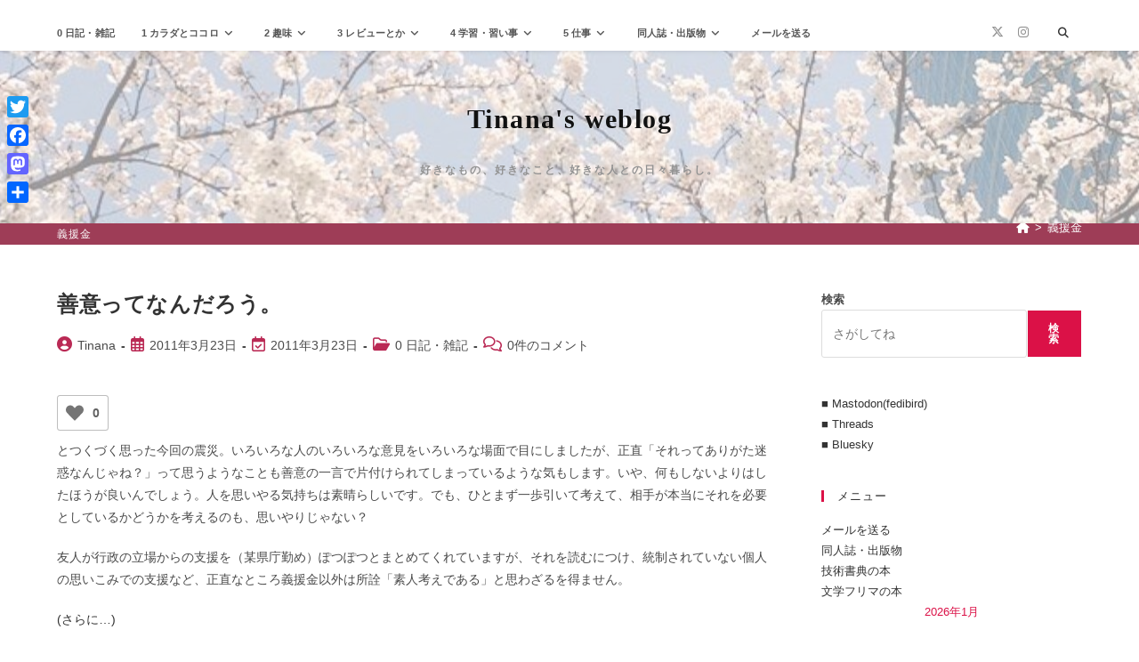

--- FILE ---
content_type: text/html; charset=utf-8
request_url: https://www.google.com/recaptcha/api2/aframe
body_size: 259
content:
<!DOCTYPE HTML><html><head><meta http-equiv="content-type" content="text/html; charset=UTF-8"></head><body><script nonce="Yzcmaxxa5xRYHXiJCNAClQ">/** Anti-fraud and anti-abuse applications only. See google.com/recaptcha */ try{var clients={'sodar':'https://pagead2.googlesyndication.com/pagead/sodar?'};window.addEventListener("message",function(a){try{if(a.source===window.parent){var b=JSON.parse(a.data);var c=clients[b['id']];if(c){var d=document.createElement('img');d.src=c+b['params']+'&rc='+(localStorage.getItem("rc::a")?sessionStorage.getItem("rc::b"):"");window.document.body.appendChild(d);sessionStorage.setItem("rc::e",parseInt(sessionStorage.getItem("rc::e")||0)+1);localStorage.setItem("rc::h",'1768411982450');}}}catch(b){}});window.parent.postMessage("_grecaptcha_ready", "*");}catch(b){}</script></body></html>